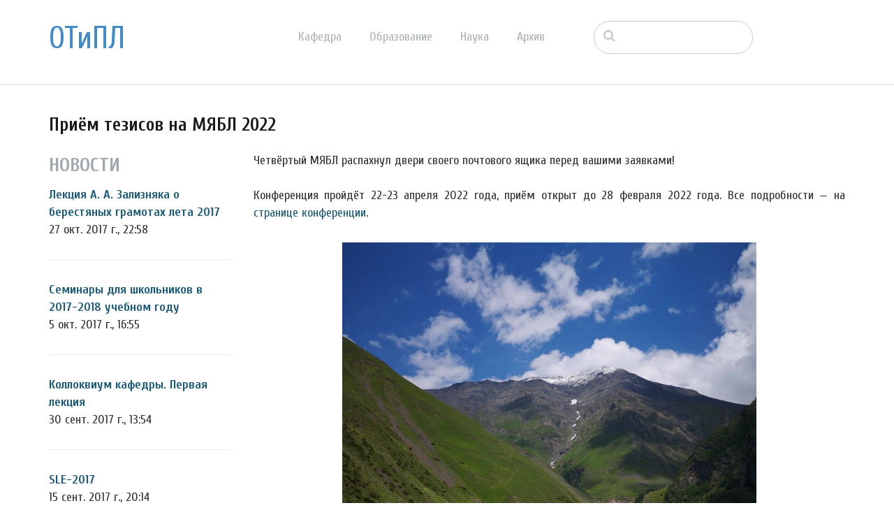

--- FILE ---
content_type: text/html; charset=UTF-8
request_url: http://tipl.philol.msu.ru/~otipl/index.php/archive/news/priyom-tezisov-na-myabl-2022/2020/07?ccm_paging_p=9&ccm_order_by=cv.cvDatePublic&ccm_order_by_direction=desc
body_size: 38347
content:
<!DOCTYPE html>
<html lang="ru">
<head>
    <meta http-equiv="X-UA-Compatible" content="IE=edge">
    <link rel="stylesheet" type="text/css" href="/~otipl/concrete/themes/elemental/css/bootstrap-modified.css">
    <link href="/~otipl/application/files/cache/css/elemental/main.css?ts=1766193547" rel="stylesheet" type="text/css" media="all">    
<title>Приём тезисов на МЯБЛ 2022 :: Отделение теоретической и прикладной лингвистики</title>

<meta http-equiv="content-type" content="text/html; charset=UTF-8"/>
<meta name="description" content="Открыт приём тезисов для участия в четвёртом МЯБЛе!"/>
<meta name="generator" content="concrete5 - 8.1.0"/>
<script type="text/javascript">
    var CCM_DISPATCHER_FILENAME = "/~otipl/index.php";
    var CCM_CID = 1079;
    var CCM_EDIT_MODE = false;
    var CCM_ARRANGE_MODE = false;
    var CCM_IMAGE_PATH = "/~otipl/concrete/images";
    var CCM_TOOLS_PATH = "/~otipl/index.php/tools/required";
    var CCM_APPLICATION_URL = "http://tipl.philol.msu.ru/~otipl";
    var CCM_REL = "/~otipl";
</script>

<style type="text/css" data-area-style-area-handle="Main1377" data-block-style-block-id="15698" data-style-set="2564">.ccm-custom-style-container.ccm-custom-style-main1377-15698{padding-top:20px}</style><style type="text/css" data-area-style-area-handle="Main1378" data-block-style-block-id="18679" data-style-set="2735">.ccm-custom-style-container.ccm-custom-style-main1378-18679{margin-top:30px;margin-bottom:30px}</style><style type="text/css" data-area-style-area-handle="Main1378" data-block-style-block-id="18680" data-style-set="2736">.ccm-custom-style-container.ccm-custom-style-main1378-18680{margin-top:30px;margin-bottom:30px}</style><style type="text/css" data-area-style-area-handle="Main1378" data-block-style-block-id="18682" data-style-set="2738">.ccm-custom-style-container.ccm-custom-style-main1378-18682{margin-top:10px}</style>
<link href="/~otipl/concrete/css/font-awesome.css" rel="stylesheet" type="text/css" media="all">
<script type="text/javascript" src="/~otipl/concrete/js/jquery.js"></script>
<!--[if lt IE 9]><script type="text/javascript" src="/~otipl/concrete/js/ie/html5-shiv.js"></script><![endif]-->
<!--[if lt IE 9]><script type="text/javascript" src="/~otipl/concrete/js/ie/respond.js"></script><![endif]-->
<link href="/~otipl/concrete/blocks/autonav/templates/responsive_header_navigation/view.css" rel="stylesheet" type="text/css" media="all">
<link href="/~otipl/concrete/blocks/search/view.css" rel="stylesheet" type="text/css" media="all">
<link href="/~otipl/concrete/blocks/page_list/view.css" rel="stylesheet" type="text/css" media="all">
    <style type="text/css">@media only screen and (min-width: 768px)
{
    .ccm-page header {
        position: fixed;
        width: 100%;
        z-index: 3;
    }
    .ccm-page main {
        padding-top: 140px;
    }
}</style>
        <meta name="viewport" content="width=device-width, initial-scale=1.0">
    <script>
        if (navigator.userAgent.match(/IEMobile\/10\.0/)) {
            var msViewportStyle = document.createElement('style');
            msViewportStyle.appendChild(
                document.createTextNode(
                    '@-ms-viewport{width:auto!important}'
                )
            );
            document.querySelector('head').appendChild(msViewportStyle);
        }
    </script>
</head>
<body>

<div class="ccm-page page-type-news page-template-full">

<header>
    <div class="container">
        <div class="row">
            <div class="col-sm-2 col-xs-3">
                

    <p class="title-thin"><a href="http://tipl.philol.msu.ru/index.php">ОТиПЛ</a></p>

            </div>
            <div class="col-sm-6 col-xs-6">
                

    
<nav class="ccm-responsive-navigation original"><ul><li class=""><a href="http://tipl.philol.msu.ru/~otipl/index.php/department" target="_self" class="">Кафедра</a><ul><li class=""><a href="http://tipl.philol.msu.ru/~otipl/index.php/department/faculty" target="_self" class="">Сотрудники</a></li><li class=""><a href="http://tipl.philol.msu.ru/~otipl/index.php/department/inmemoriam" target="_self" class="">In memoriam</a></li><li class=""><a href="http://tipl.philol.msu.ru/~otipl/index.php/department/partners" target="_self" class="">Коллеги и партнёры</a></li><li class=""><a href="http://tipl.philol.msu.ru/~otipl/index.php/department/publications" target="_self" class="">Важнейшие публикации</a></li><li class=""><a href="http://tipl.philol.msu.ru/~otipl/index.php/department/history-1960-2000" target="_self" class="">История</a></li><li class=""><a href="http://tipl.philol.msu.ru/~otipl/index.php/department/fotolog" target="_self" class="">Фотолетопись</a></li><li class=""><a href="http://tipl.philol.msu.ru/~otipl/index.php/department/kontakty" target="_self" class="">Контакты</a></li></ul></li><li class=""><a href="http://tipl.philol.msu.ru/~otipl/index.php/education" target="_self" class="">Образование</a><ul><li class=""><a href="http://tipl.philol.msu.ru/~otipl/index.php/education/why" target="_self" class="">Почему ОТиПЛ</a></li><li class=""><a href="http://tipl.philol.msu.ru/~otipl/index.php/education/bachelor" target="_self" class="">Бакалавриат</a></li><li class=""><a href="http://tipl.philol.msu.ru/~otipl/index.php/education/masters" target="_self" class="">Магистратура</a></li><li class=""><a href="http://tipl.philol.msu.ru/~otipl/index.php/education/graduate" target="_self" class="">Аспирантура</a></li><li class=""><a href="http://tipl.philol.msu.ru/~otipl/index.php/education/high-school" target="_self" class="">Школьникам</a></li><li class=""><a href="http://tipl.philol.msu.ru/~otipl/index.php/education/current" target="_self" class="">Текущий семестр</a></li></ul></li><li class=""><a href="http://tipl.philol.msu.ru/~otipl/index.php/science" target="_self" class="">Наука</a><ul><li class=""><a href="http://tipl.philol.msu.ru/~otipl/index.php/science/expeditions" target="_self" class="">Экспедиции</a></li><li class=""><a href="http://tipl.philol.msu.ru/~otipl/index.php/science/conferences" target="_self" class="">Конференции</a></li><li class=""><a href="http://tipl.philol.msu.ru/~otipl/index.php/science/colloquium" target="_self" class="">Коллоквиум</a></li><li class=""><a href="http://tipl.philol.msu.ru/~otipl/index.php/science/seminars" target="_self" class="">Семинары</a></li><li class=""><a href="http://tipl.philol.msu.ru/~otipl/index.php/science/schools" target="_self" class="">Научные школы</a></li><li class=""><a href="http://tipl.philol.msu.ru/~otipl/index.php/science/resources" target="_self" class="">Научные ресурсы</a></li><li class=""><a href="http://tipl.philol.msu.ru/~otipl/index.php/science/indigenous-languages-centre" target="_self" class="">Языки коренных народов России</a></li><li class=""><a href="http://tipl.philol.msu.ru/~otipl/index.php/science/projects" target="_self" class="">Проекты</a></li></ul></li><li class="nav-path-selected"><a href="http://tipl.philol.msu.ru/~otipl/index.php/archive" target="_self" class="nav-path-selected">Архив</a><ul><li class="nav-path-selected"><a href="http://tipl.philol.msu.ru/~otipl/index.php/archive/news" target="_self" class="nav-path-selected">Новости</a></li><li class=""><a href="http://tipl.philol.msu.ru/~otipl/index.php/archive/documents" target="_self" class="">Документы</a></li></ul></li></ul></nav><div class="ccm-responsive-menu-launch"><i></i></div>
            </div>
                            <div class="col-sm-3 col-xs-12">
                    

        <div class="ccm-custom-style-container ccm-custom-style-main-1910"
        >
    <form action="http://tipl.philol.msu.ru/~otipl/index.php/archive/news/priyom-tezisov-na-myabl-2022" method="get" class="ccm-search-block-form"><input name="search_paths[]" type="hidden" value="" /><input name="query" type="text" value="" class="ccm-search-block-text" /></form>
    </div>
                </div>
                        </div>
    </div>
</header>

<main>
    

<div class="container"><div class="row"><div class="col-sm-12">    <h2  class="page-title">Приём тезисов на МЯБЛ 2022</h2>
</div></div></div>

<div class="container"><div class="row"><div class="col-sm-12">    <div class="row"><div class="col-sm-3">

        <div class="hidden-xs ccm-custom-style-container ccm-custom-style-main1377-15702"
        >
    

<div class="ccm-block-page-list-wrapper">

            <div class="ccm-block-page-list-header">
            <h5>Новости</h5>
        </div>
    
    
    <div class="ccm-block-page-list-pages">

    
        <div class="ccm-block-page-list-page-entry">

        
                    <div class="ccm-block-page-list-page-entry-text">

                                <div class="ccm-block-page-list-title">
                                            <a href="http://tipl.philol.msu.ru/~otipl/index.php/archive/news/AAZ-beresta2017" target="_self">Лекция А. А. Зализняка о берестяных грамотах лета 2017</a>
                                    </div>
                
                                    <div class="ccm-block-page-list-date">27 окт. 2017 г., 22:58</div>
                
                
                
                </div>
                </div>

	
        <div class="ccm-block-page-list-page-entry">

        
                    <div class="ccm-block-page-list-page-entry-text">

                                <div class="ccm-block-page-list-title">
                                            <a href="http://tipl.philol.msu.ru/~otipl/index.php/archive/news/high-school-seminars-2017-2018" target="_self">Семинары для школьников в 2017-2018 учебном году</a>
                                    </div>
                
                                    <div class="ccm-block-page-list-date">5 окт. 2017 г., 16:55</div>
                
                
                
                </div>
                </div>

	
        <div class="ccm-block-page-list-page-entry">

        
                    <div class="ccm-block-page-list-page-entry-text">

                                <div class="ccm-block-page-list-title">
                                            <a href="http://tipl.philol.msu.ru/~otipl/index.php/archive/news/colloquium-27-09-2017" target="_self">Коллоквиум кафедры. Первая лекция</a>
                                    </div>
                
                                    <div class="ccm-block-page-list-date">30 сент. 2017 г., 13:54</div>
                
                
                
                </div>
                </div>

	
        <div class="ccm-block-page-list-page-entry">

        
                    <div class="ccm-block-page-list-page-entry-text">

                                <div class="ccm-block-page-list-title">
                                            <a href="http://tipl.philol.msu.ru/~otipl/index.php/archive/news/sle-2017" target="_self">SLE-2017</a>
                                    </div>
                
                                    <div class="ccm-block-page-list-date">15 сент. 2017 г., 20:14</div>
                
                
                
                </div>
                </div>

	
        <div class="ccm-block-page-list-page-entry">

        
                    <div class="ccm-block-page-list-page-entry-text">

                                <div class="ccm-block-page-list-title">
                                            <a href="http://tipl.philol.msu.ru/~otipl/index.php/archive/news/buryat" target="_self">Экспедиция в бурятский язык</a>
                                    </div>
                
                                    <div class="ccm-block-page-list-date">11 сент. 2017 г., 21:07</div>
                
                
                
                </div>
                </div>

	
        <div class="ccm-block-page-list-page-entry">

        
                    <div class="ccm-block-page-list-page-entry-text">

                                <div class="ccm-block-page-list-title">
                                            <a href="http://tipl.philol.msu.ru/~otipl/index.php/archive/news/icil-7" target="_self">Седьмая международная конференция по иранскому языкознанию (ICIL 7)</a>
                                    </div>
                
                                    <div class="ccm-block-page-list-date">8 сент. 2017 г., 22:45</div>
                
                
                
                </div>
                </div>

	
        <div class="ccm-block-page-list-page-entry">

        
                    <div class="ccm-block-page-list-page-entry-text">

                                <div class="ccm-block-page-list-title">
                                            <a href="http://tipl.philol.msu.ru/~otipl/index.php/archive/news/chukchi-2017" target="_self">Экспедиция в чукотский язык</a>
                                    </div>
                
                                    <div class="ccm-block-page-list-date">3 сент. 2017 г., 18:46</div>
                
                
                
                </div>
                </div>

	    </div>

    
</div><!-- end .ccm-block-page-list -->




    </div>


        <div class="hidden-xs hidden-sm hidden-md hidden-lg ccm-custom-style-container ccm-custom-style-main1377-15698"
        >
    
<div class="ccm-block-date-navigation-wrapper">

    <div class="ccm-block-date-navigation-header">
        <h5>Все новости по месяцам</h5>
    </div>

            <ul class="ccm-block-date-navigation-dates">
            <li><a href="http://tipl.philol.msu.ru/~otipl/index.php/archive/news/priyom-tezisov-na-myabl-2022">Все</a></li>

                            <li><a href="http://tipl.philol.msu.ru/~otipl/index.php/archive/news/priyom-tezisov-na-myabl-2022/2025/10"
                        >октября 2025</a></li>
                            <li><a href="http://tipl.philol.msu.ru/~otipl/index.php/archive/news/priyom-tezisov-na-myabl-2022/2025/09"
                        >сентября 2025</a></li>
                            <li><a href="http://tipl.philol.msu.ru/~otipl/index.php/archive/news/priyom-tezisov-na-myabl-2022/2025/06"
                        >июня 2025</a></li>
                            <li><a href="http://tipl.philol.msu.ru/~otipl/index.php/archive/news/priyom-tezisov-na-myabl-2022/2025/05"
                        >мая 2025</a></li>
                            <li><a href="http://tipl.philol.msu.ru/~otipl/index.php/archive/news/priyom-tezisov-na-myabl-2022/2025/03"
                        >марта 2025</a></li>
                            <li><a href="http://tipl.philol.msu.ru/~otipl/index.php/archive/news/priyom-tezisov-na-myabl-2022/2025/02"
                        >февраля 2025</a></li>
                            <li><a href="http://tipl.philol.msu.ru/~otipl/index.php/archive/news/priyom-tezisov-na-myabl-2022/2024/12"
                        >декабря 2024</a></li>
                            <li><a href="http://tipl.philol.msu.ru/~otipl/index.php/archive/news/priyom-tezisov-na-myabl-2022/2024/11"
                        >ноября 2024</a></li>
                            <li><a href="http://tipl.philol.msu.ru/~otipl/index.php/archive/news/priyom-tezisov-na-myabl-2022/2024/10"
                        >октября 2024</a></li>
                            <li><a href="http://tipl.philol.msu.ru/~otipl/index.php/archive/news/priyom-tezisov-na-myabl-2022/2024/09"
                        >сентября 2024</a></li>
                            <li><a href="http://tipl.philol.msu.ru/~otipl/index.php/archive/news/priyom-tezisov-na-myabl-2022/2024/07"
                        >июля 2024</a></li>
                            <li><a href="http://tipl.philol.msu.ru/~otipl/index.php/archive/news/priyom-tezisov-na-myabl-2022/2024/06"
                        >июня 2024</a></li>
                            <li><a href="http://tipl.philol.msu.ru/~otipl/index.php/archive/news/priyom-tezisov-na-myabl-2022/2024/05"
                        >мая 2024</a></li>
                            <li><a href="http://tipl.philol.msu.ru/~otipl/index.php/archive/news/priyom-tezisov-na-myabl-2022/2024/04"
                        >апреля 2024</a></li>
                            <li><a href="http://tipl.philol.msu.ru/~otipl/index.php/archive/news/priyom-tezisov-na-myabl-2022/2024/03"
                        >марта 2024</a></li>
                            <li><a href="http://tipl.philol.msu.ru/~otipl/index.php/archive/news/priyom-tezisov-na-myabl-2022/2024/02"
                        >февраля 2024</a></li>
                            <li><a href="http://tipl.philol.msu.ru/~otipl/index.php/archive/news/priyom-tezisov-na-myabl-2022/2024/01"
                        >января 2024</a></li>
                            <li><a href="http://tipl.philol.msu.ru/~otipl/index.php/archive/news/priyom-tezisov-na-myabl-2022/2023/12"
                        >декабря 2023</a></li>
                            <li><a href="http://tipl.philol.msu.ru/~otipl/index.php/archive/news/priyom-tezisov-na-myabl-2022/2023/11"
                        >ноября 2023</a></li>
                            <li><a href="http://tipl.philol.msu.ru/~otipl/index.php/archive/news/priyom-tezisov-na-myabl-2022/2023/10"
                        >октября 2023</a></li>
                            <li><a href="http://tipl.philol.msu.ru/~otipl/index.php/archive/news/priyom-tezisov-na-myabl-2022/2023/09"
                        >сентября 2023</a></li>
                            <li><a href="http://tipl.philol.msu.ru/~otipl/index.php/archive/news/priyom-tezisov-na-myabl-2022/2023/06"
                        >июня 2023</a></li>
                            <li><a href="http://tipl.philol.msu.ru/~otipl/index.php/archive/news/priyom-tezisov-na-myabl-2022/2023/05"
                        >мая 2023</a></li>
                            <li><a href="http://tipl.philol.msu.ru/~otipl/index.php/archive/news/priyom-tezisov-na-myabl-2022/2023/01"
                        >января 2023</a></li>
                            <li><a href="http://tipl.philol.msu.ru/~otipl/index.php/archive/news/priyom-tezisov-na-myabl-2022/2022/10"
                        >октября 2022</a></li>
                            <li><a href="http://tipl.philol.msu.ru/~otipl/index.php/archive/news/priyom-tezisov-na-myabl-2022/2022/09"
                        >сентября 2022</a></li>
                            <li><a href="http://tipl.philol.msu.ru/~otipl/index.php/archive/news/priyom-tezisov-na-myabl-2022/2022/07"
                        >июля 2022</a></li>
                            <li><a href="http://tipl.philol.msu.ru/~otipl/index.php/archive/news/priyom-tezisov-na-myabl-2022/2022/06"
                        >июня 2022</a></li>
                            <li><a href="http://tipl.philol.msu.ru/~otipl/index.php/archive/news/priyom-tezisov-na-myabl-2022/2022/04"
                        >апреля 2022</a></li>
                            <li><a href="http://tipl.philol.msu.ru/~otipl/index.php/archive/news/priyom-tezisov-na-myabl-2022/2022/02"
                        >февраля 2022</a></li>
                            <li><a href="http://tipl.philol.msu.ru/~otipl/index.php/archive/news/priyom-tezisov-na-myabl-2022/2022/01"
                        >января 2022</a></li>
                            <li><a href="http://tipl.philol.msu.ru/~otipl/index.php/archive/news/priyom-tezisov-na-myabl-2022/2021/12"
                        >декабря 2021</a></li>
                            <li><a href="http://tipl.philol.msu.ru/~otipl/index.php/archive/news/priyom-tezisov-na-myabl-2022/2021/11"
                        >ноября 2021</a></li>
                            <li><a href="http://tipl.philol.msu.ru/~otipl/index.php/archive/news/priyom-tezisov-na-myabl-2022/2021/10"
                        >октября 2021</a></li>
                            <li><a href="http://tipl.philol.msu.ru/~otipl/index.php/archive/news/priyom-tezisov-na-myabl-2022/2021/06"
                        >июня 2021</a></li>
                            <li><a href="http://tipl.philol.msu.ru/~otipl/index.php/archive/news/priyom-tezisov-na-myabl-2022/2021/04"
                        >апреля 2021</a></li>
                            <li><a href="http://tipl.philol.msu.ru/~otipl/index.php/archive/news/priyom-tezisov-na-myabl-2022/2021/03"
                        >марта 2021</a></li>
                            <li><a href="http://tipl.philol.msu.ru/~otipl/index.php/archive/news/priyom-tezisov-na-myabl-2022/2021/02"
                        >февраля 2021</a></li>
                            <li><a href="http://tipl.philol.msu.ru/~otipl/index.php/archive/news/priyom-tezisov-na-myabl-2022/2020/12"
                        >декабря 2020</a></li>
                            <li><a href="http://tipl.philol.msu.ru/~otipl/index.php/archive/news/priyom-tezisov-na-myabl-2022/2020/11"
                        >ноября 2020</a></li>
                            <li><a href="http://tipl.philol.msu.ru/~otipl/index.php/archive/news/priyom-tezisov-na-myabl-2022/2020/10"
                        >октября 2020</a></li>
                            <li><a href="http://tipl.philol.msu.ru/~otipl/index.php/archive/news/priyom-tezisov-na-myabl-2022/2020/09"
                        >сентября 2020</a></li>
                            <li><a href="http://tipl.philol.msu.ru/~otipl/index.php/archive/news/priyom-tezisov-na-myabl-2022/2020/08"
                        >августа 2020</a></li>
                            <li><a href="http://tipl.philol.msu.ru/~otipl/index.php/archive/news/priyom-tezisov-na-myabl-2022/2020/07"
                                                    class="ccm-block-date-navigation-date-selected"
                        >июля 2020</a></li>
                            <li><a href="http://tipl.philol.msu.ru/~otipl/index.php/archive/news/priyom-tezisov-na-myabl-2022/2020/02"
                        >февраля 2020</a></li>
                            <li><a href="http://tipl.philol.msu.ru/~otipl/index.php/archive/news/priyom-tezisov-na-myabl-2022/2020/01"
                        >января 2020</a></li>
                            <li><a href="http://tipl.philol.msu.ru/~otipl/index.php/archive/news/priyom-tezisov-na-myabl-2022/2019/12"
                        >декабря 2019</a></li>
                            <li><a href="http://tipl.philol.msu.ru/~otipl/index.php/archive/news/priyom-tezisov-na-myabl-2022/2019/11"
                        >ноября 2019</a></li>
                            <li><a href="http://tipl.philol.msu.ru/~otipl/index.php/archive/news/priyom-tezisov-na-myabl-2022/2019/10"
                        >октября 2019</a></li>
                            <li><a href="http://tipl.philol.msu.ru/~otipl/index.php/archive/news/priyom-tezisov-na-myabl-2022/2019/09"
                        >сентября 2019</a></li>
                            <li><a href="http://tipl.philol.msu.ru/~otipl/index.php/archive/news/priyom-tezisov-na-myabl-2022/2019/06"
                        >июня 2019</a></li>
                            <li><a href="http://tipl.philol.msu.ru/~otipl/index.php/archive/news/priyom-tezisov-na-myabl-2022/2019/03"
                        >марта 2019</a></li>
                            <li><a href="http://tipl.philol.msu.ru/~otipl/index.php/archive/news/priyom-tezisov-na-myabl-2022/2019/02"
                        >февраля 2019</a></li>
                            <li><a href="http://tipl.philol.msu.ru/~otipl/index.php/archive/news/priyom-tezisov-na-myabl-2022/2019/01"
                        >января 2019</a></li>
                            <li><a href="http://tipl.philol.msu.ru/~otipl/index.php/archive/news/priyom-tezisov-na-myabl-2022/2018/12"
                        >декабря 2018</a></li>
                            <li><a href="http://tipl.philol.msu.ru/~otipl/index.php/archive/news/priyom-tezisov-na-myabl-2022/2018/11"
                        >ноября 2018</a></li>
                            <li><a href="http://tipl.philol.msu.ru/~otipl/index.php/archive/news/priyom-tezisov-na-myabl-2022/2018/10"
                        >октября 2018</a></li>
                            <li><a href="http://tipl.philol.msu.ru/~otipl/index.php/archive/news/priyom-tezisov-na-myabl-2022/2018/09"
                        >сентября 2018</a></li>
                            <li><a href="http://tipl.philol.msu.ru/~otipl/index.php/archive/news/priyom-tezisov-na-myabl-2022/2018/07"
                        >июля 2018</a></li>
                            <li><a href="http://tipl.philol.msu.ru/~otipl/index.php/archive/news/priyom-tezisov-na-myabl-2022/2018/06"
                        >июня 2018</a></li>
                            <li><a href="http://tipl.philol.msu.ru/~otipl/index.php/archive/news/priyom-tezisov-na-myabl-2022/2018/05"
                        >мая 2018</a></li>
                            <li><a href="http://tipl.philol.msu.ru/~otipl/index.php/archive/news/priyom-tezisov-na-myabl-2022/2018/04"
                        >апреля 2018</a></li>
                            <li><a href="http://tipl.philol.msu.ru/~otipl/index.php/archive/news/priyom-tezisov-na-myabl-2022/2018/03"
                        >марта 2018</a></li>
                            <li><a href="http://tipl.philol.msu.ru/~otipl/index.php/archive/news/priyom-tezisov-na-myabl-2022/2018/02"
                        >февраля 2018</a></li>
                            <li><a href="http://tipl.philol.msu.ru/~otipl/index.php/archive/news/priyom-tezisov-na-myabl-2022/2018/01"
                        >января 2018</a></li>
                            <li><a href="http://tipl.philol.msu.ru/~otipl/index.php/archive/news/priyom-tezisov-na-myabl-2022/2017/12"
                        >декабря 2017</a></li>
                            <li><a href="http://tipl.philol.msu.ru/~otipl/index.php/archive/news/priyom-tezisov-na-myabl-2022/2017/11"
                        >ноября 2017</a></li>
                            <li><a href="http://tipl.philol.msu.ru/~otipl/index.php/archive/news/priyom-tezisov-na-myabl-2022/2017/10"
                        >октября 2017</a></li>
                            <li><a href="http://tipl.philol.msu.ru/~otipl/index.php/archive/news/priyom-tezisov-na-myabl-2022/2017/09"
                        >сентября 2017</a></li>
                            <li><a href="http://tipl.philol.msu.ru/~otipl/index.php/archive/news/priyom-tezisov-na-myabl-2022/2017/07"
                        >июля 2017</a></li>
                            <li><a href="http://tipl.philol.msu.ru/~otipl/index.php/archive/news/priyom-tezisov-na-myabl-2022/2017/06"
                        >июня 2017</a></li>
                            <li><a href="http://tipl.philol.msu.ru/~otipl/index.php/archive/news/priyom-tezisov-na-myabl-2022/2017/05"
                        >мая 2017</a></li>
                    </ul>
    

</div>

    </div>
</div><div class="col-sm-9">

        <div class="ccm-custom-style-container ccm-custom-style-main1378-18682"
        >
    <p style="text-align: justify;">Четвёртый МЯБЛ распахнул двери своего почтового ящика перед вашими заявками!<br />
<br />
Конференция пройдёт 22-23 апреля 2022 года, приём открыт до 28 февраля 2022 года. Все подробности &mdash; на <a href="http://tipl.philol.msu.ru/~otipl/index.php/science/conferences/fieldworks2022">странице конференции</a>.</p>

    </div>


        <div class="hidden-xs hidden-sm ccm-custom-style-container ccm-custom-style-main1378-18679"
        >
    <p style="text-align: center;"><picture><!--[if IE 9]><video style='display: none;'><![endif]--><source srcset="/application/files/thumbnails/large/4916/3870/8122/fieldworks2022.jpg" media="(min-width: 900px)"><source srcset="/application/files/thumbnails/medium/4916/3870/8122/fieldworks2022.jpg" media="(min-width: 768px)"><source srcset="/application/files/thumbnails/small/4916/3870/8122/fieldworks2022.jpg"><!--[if IE 9]></video><![endif]--><img src="/application/files/thumbnails/small/4916/3870/8122/fieldworks2022.jpg" alt="fieldworks2022.jpg" style="width: 70%;"></picture></p>

    </div>


        <div class="hidden-md hidden-lg ccm-custom-style-container ccm-custom-style-main1378-18680"
        >
    <p style="text-align: center;"><picture><!--[if IE 9]><video style='display: none;'><![endif]--><source srcset="/application/files/thumbnails/large/4916/3870/8122/fieldworks2022.jpg" media="(min-width: 900px)"><source srcset="/application/files/thumbnails/medium/4916/3870/8122/fieldworks2022.jpg" media="(min-width: 768px)"><source srcset="/application/files/thumbnails/small/4916/3870/8122/fieldworks2022.jpg"><!--[if IE 9]></video><![endif]--><img src="/application/files/thumbnails/small/4916/3870/8122/fieldworks2022.jpg" alt="fieldworks2022.jpg" style="width: 90%;"></picture></p>

    </div>


        <div class="hidden-sm hidden-md hidden-lg ccm-custom-style-container ccm-custom-style-main1378-15696"
        >
    

<div class="ccm-block-page-list-wrapper">

            <div class="ccm-block-page-list-header">
            <h5>Последние новости</h5>
        </div>
    
    
    <div class="ccm-block-page-list-pages">

    
        <div class="ccm-block-page-list-page-entry">

        
                    <div class="ccm-block-page-list-page-entry-text">

                                <div class="ccm-block-page-list-title">
                                            <a href="http://tipl.philol.msu.ru/~otipl/index.php/archive/news/techstorm" target="_self">ОТиПЛ на II Корпоративном Хакатоне &laquo;ТехШторм&raquo;</a>
                                    </div>
                
                                    <div class="ccm-block-page-list-date">8 сент. 2024 г., 16:34</div>
                
                                    <div class="ccm-block-page-list-description">
                        Одна из наших команд заняла итоговое второе место                    </div>
                
                
                </div>
                </div>

	
        <div class="ccm-block-page-list-page-entry">

        
                    <div class="ccm-block-page-list-page-entry-text">

                                <div class="ccm-block-page-list-title">
                                            <a href="http://tipl.philol.msu.ru/~otipl/index.php/archive/news/bachelor2024-1" target="_self">Первокурсники бакалавриата 2024</a>
                                    </div>
                
                                    <div class="ccm-block-page-list-date">4 сент. 2024 г., 15:48</div>
                
                                    <div class="ccm-block-page-list-description">
                        Делимся фотографиями наших первокурсников!                    </div>
                
                
                </div>
                </div>

	
        <div class="ccm-block-page-list-page-entry">

        
                    <div class="ccm-block-page-list-page-entry-text">

                                <div class="ccm-block-page-list-title">
                                            <a href="http://tipl.philol.msu.ru/~otipl/index.php/archive/news/graduation2024" target="_self">Вручение дипломов</a>
                                    </div>
                
                                    <div class="ccm-block-page-list-date">9 июля 2024 г., 15:03</div>
                
                                    <div class="ccm-block-page-list-description">
                        В конце июня состоялось торжественное вручение дипломов МГУ                    </div>
                
                
                </div>
                </div>

	    </div>

    
</div><!-- end .ccm-block-page-list -->


    <div class="ccm-pagination-wrapper"><ul class="pagination"><li class="prev"><a href="/~otipl/index.php/archive/news/priyom-tezisov-na-myabl-2022/2020/07?ccm_paging_p=8&amp;ccm_order_by=cv.cvDatePublic&amp;ccm_order_by_direction=desc">&larr; Позже</a></li><li><a href="/~otipl/index.php/archive/news/priyom-tezisov-na-myabl-2022/2020/07?ccm_paging_p=1&amp;ccm_order_by=cv.cvDatePublic&amp;ccm_order_by_direction=desc">1</a></li><li class="disabled"><span>&hellip;</span></li><li><a href="/~otipl/index.php/archive/news/priyom-tezisov-na-myabl-2022/2020/07?ccm_paging_p=6&amp;ccm_order_by=cv.cvDatePublic&amp;ccm_order_by_direction=desc">6</a></li><li><a href="/~otipl/index.php/archive/news/priyom-tezisov-na-myabl-2022/2020/07?ccm_paging_p=7&amp;ccm_order_by=cv.cvDatePublic&amp;ccm_order_by_direction=desc">7</a></li><li><a href="/~otipl/index.php/archive/news/priyom-tezisov-na-myabl-2022/2020/07?ccm_paging_p=8&amp;ccm_order_by=cv.cvDatePublic&amp;ccm_order_by_direction=desc">8</a></li><li class="active"><span>9 <span class="sr-only">(текущая)</span></span></li><li><a href="/~otipl/index.php/archive/news/priyom-tezisov-na-myabl-2022/2020/07?ccm_paging_p=10&amp;ccm_order_by=cv.cvDatePublic&amp;ccm_order_by_direction=desc">10</a></li><li><a href="/~otipl/index.php/archive/news/priyom-tezisov-na-myabl-2022/2020/07?ccm_paging_p=11&amp;ccm_order_by=cv.cvDatePublic&amp;ccm_order_by_direction=desc">11</a></li><li><a href="/~otipl/index.php/archive/news/priyom-tezisov-na-myabl-2022/2020/07?ccm_paging_p=12&amp;ccm_order_by=cv.cvDatePublic&amp;ccm_order_by_direction=desc">12</a></li><li class="disabled"><span>&hellip;</span></li><li><a href="/~otipl/index.php/archive/news/priyom-tezisov-na-myabl-2022/2020/07?ccm_paging_p=60&amp;ccm_order_by=cv.cvDatePublic&amp;ccm_order_by_direction=desc">60</a></li><li class="next"><a href="/~otipl/index.php/archive/news/priyom-tezisov-na-myabl-2022/2020/07?ccm_paging_p=10&amp;ccm_order_by=cv.cvDatePublic&amp;ccm_order_by_direction=desc">Раньше &rarr;</a></li></ul></div>

    </div>
</div></div>
</div></div></div></main>


<footer id="footer-theme">
            <section>
            <div class="container">
                <div class="row">
                    <div class="col-sm-9">
                                            </div>
                    <div class="col-sm-3">
                        

    <p>&nbsp;Найти нас на&nbsp;<a href="https://vk.com/msu_linguistics" target="_blank"><picture><!--[if IE 9]><video style='display: none;'><![endif]--><source srcset="/application/files/thumbnails/large/1714/9415/4580/vk.jpg" media="(min-width: 900px)"><source srcset="/application/files/thumbnails/medium/1714/9415/4580/vk.jpg" media="(min-width: 768px)"><source srcset="/application/files/thumbnails/small/1714/9415/4580/vk.jpg"><!--[if IE 9]></video><![endif]--><img src="/application/files/thumbnails/small/1714/9415/4580/vk.jpg" alt="vk.png" width="25" height="25"></picture></a><a href="https://www.youtube.com/channel/UC9JDd8lNNcNqUoD5d4blf5w" target="_blank">&nbsp;<picture><!--[if IE 9]><video style='display: none;'><![endif]--><source srcset="/application/files/thumbnails/large/6115/2732/7231/youtube-small.jpg" media="(min-width: 900px)"><source srcset="/application/files/thumbnails/medium/6115/2732/7231/youtube-small.jpg" media="(min-width: 768px)"><source srcset="/application/files/thumbnails/small/6115/2732/7231/youtube-small.jpg"><!--[if IE 9]></video><![endif]--><img src="/application/files/thumbnails/small/6115/2732/7231/youtube-small.jpg" alt="youtube-small.png" width="25" height="25"></picture></a></p>

                    </div>
                </div>
            </div>
        </section>
        
    <section>
        <div class="container">
            <div class="row">
                <div class="col-sm-6">
                    

    <p>&copy; Кафедра теоретической и прикладной лингвистики<br />
<a href="http://www.philol.msu.ru" target="_blank">филологического факультета</a> <a href="http://www.msu.ru" target="_blank">МГУ имени М. В. Ломоносова</a>, 2017-2026</p>

                </div>
                <div class="col-sm-3">
                                    </div>
                <div class="col-sm-3">
                                    </div>
            </div>
        </div>
    </section>
</footer>

<footer id="concrete5-brand">
    <div class="container">
        <div class="row">
            <div class="col-sm-12">
                <span>Разработано с помощью <a href="http://www.concrete5.org" class="concrete5" rel="nofollow">concrete5</a> CMS.</span>
                <span class="pull-right">
                    <a href="http://tipl.philol.msu.ru/~otipl/index.php/login">Войти</a>                </span>
                <span id="ccm-account-menu-container"></span>
            </div>
        </div>
    </div>
</footer>


</div>

<script type="text/javascript" src="/~otipl/concrete/js/picturefill.js"></script>
<script type="text/javascript" src="/~otipl/concrete/blocks/autonav/templates/responsive_header_navigation/view.js"></script>

</body>
</html>
